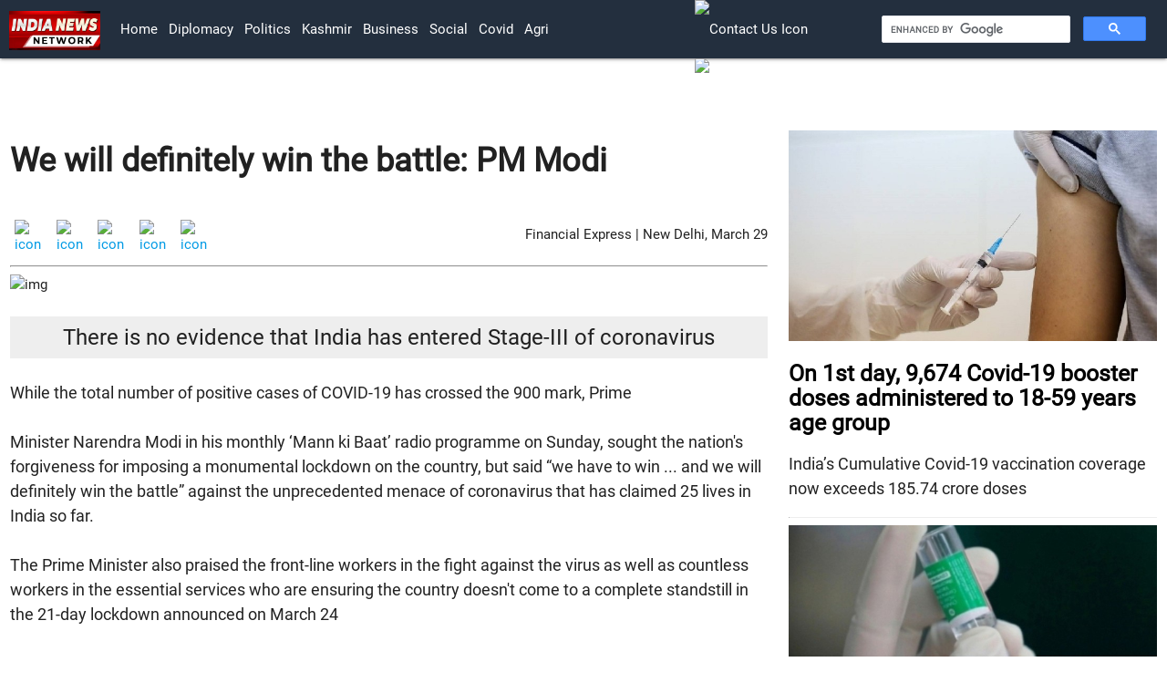

--- FILE ---
content_type: text/html
request_url: https://www.indianewsnetwork.com/20200329/we-will-definitely-win-the-battle-pm-modi
body_size: 5135
content:
<!DOCTYPE html><html lang='en' dir='ltr'><head><meta charset="UTF-8">
    <meta name="viewport" content="width=device-width, initial-scale=1.0">

<link href="https://optcms.s3.amazonaws.com/www.indianewsnetwork.com/2020/202001/20200101-wsfl202204201428as.png"
        rel="icon" >

<!-- jquery/3.3.1/jquery.min.js, materialize/1.0.0/js/materialize.min.js, custom.js -->
<script src="https://optcms.s3.amazonaws.com/www.indianewsnetwork.com/2020/202001/20200101-wsfl202204201419as.js"></script> 
<script  src="https://optcms.s3.amazonaws.com/www.indianewsnetwork.com/2020/202001/20200101-wsfl202204201420as.js"></script>
<script  src="https://cse.google.com/cse.js?cx=097bbc74984788719"></script>

<!-- materilize css, materilize icons and google fonts-->
<link rel="stylesheet" href="https://optcms.s3.amazonaws.com/www.indianewsnetwork.com/2020/202001/20200101-wsfl202204201421as.css">
<link rel="stylesheet" href="https://optcms.s3.amazonaws.com/www.indianewsnetwork.com/2020/202001/20200101-wsfl202204201422as.css">
<link href='https://optcms.s3.amazonaws.com/www.indianewsnetwork.com/2020/202001/20200101-wsfl202204201423as.css' rel='stylesheet'>

<!-- master js and master css-->
<script  src="https://optcms.s3.amazonaws.com/www.indianewsnetwork.com/2020/202001/20200101-wsfl202204201424as.js"></script>
<link rel="stylesheet" href="https://optcms.s3.amazonaws.com/www.indianewsnetwork.com/2020/202001/20200101-wsfl202204201425as.css">

<!-- custom js and custom css-->
<script  src="https://optcms.s3.amazonaws.com/www.indianewsnetwork.com/2020/202001/20200101-wsfl202204201426as.js"></script>
<link rel="stylesheet" href="https://optcms.s3.amazonaws.com/www.indianewsnetwork.com/2020/202001/20200101-wsfl202204201427as.css">

      <style>
  
</style></head><body><div class='header_bar'><div></div></div><div class='header_brand'><div></div></div><div class='header_menu'><nav  style="padding:0px 10px;position:sticky;top:0px;z-index:99;background-color:#232F3E">
    
    <div class="nav-wrapper">
        <a href="/" class="brand-logo"><img style="width:100px;min-width:90px;margin-top: 12px;" src="https://optcms.s3.amazonaws.com/www.indianewsnetwork.com/2020/202001/20200101-wsfl202204201429as.jpg" alt="logo"></a>

        <a href="#" class="sidenav-trigger" data-target="mobile-nav">
            <i class="material-icons">menu</i>
        </a>

       
 <div class="row">
<div class="col l1"></div>
 <div class="col l6">
 <ul class="hide-on-med-and-down "  >
            <li><a href="/">Home</a></li>
       <li><a href="/diplomacy">Diplomacy</a></li>
            <li><a href="/politics">politics</a></li>
            <li><a href="/kashmir">kashmir</a></li>
 <li><a href="/business">business</a></li>
            <li><a href="/social">social</a></li>
           <li><a href="/covid">covid</a></li>
<li><a href="/agri">agri</a></li>
     
            
        </ul>    
</div>
          <div class="col l2">
            <ul class="navbar-icons">             
              <li>
                  <a class="nav-link" href="/en/contactus">
                      <img style="width:20px;" src="https://ankpublic.s3.amazonaws.com/www.indianewsnetwork.com/2020/202007/20200728-wsfl20200728122as.png" alt="contact us icon">
                      </a>
              </li>
              <li>
                  <a class="nav-link" href="/en/subscribe">
                      <img style="width:22px;" src="https://ankpublic.s3.amazonaws.com/www.indianewsnetwork.com/2020/202007/20200728-wsfl20200728121as.png" alt="subscribe icon">
                      </a>
              </li>
              <li>
                  <a class="nav-link" href="/dated"><i style="font-size: 20px;" class="material-icons">today</i></a>
              </li>
                      </ul>    
          </div>
          <div class="col l3">
            <div style="margin-top:16px;">
            <div class="gcse-search"></div>
              </div>
             </div>
        </div>


    <!-- <a class="modal-trigger" href="#modal1"><i class="material-icons right">settings</i></a> -->
    </div>


  </nav>
     
    <!-- desktop view end -->
    
    <ul class="sidenav" id="mobile-nav">
   
    
         <li><a href="/diplomacy">Diplomacy</a></li>
            <li><a href="/politics">politics</a></li>
            <li><a href="/kashmir">kashmir</a></li>
        <li><a href="/business">business</a></li>
            <li><a href="/social">social</a></li>
           <li><a href="/covid">covid</a></li>
<li style="margin-top:10px;border-top:1px solid #666;"></li>
                    <li>
                  <a class="nav-link" href="/en/contactus">
                      <img style="width:20px;" src="https://ankpublic.s3.amazonaws.com/www.indiavsdisinformation.com/2020/202007/20200709-wsfl20200709112as.jpg" alt="contact us icon">
                    Contact Us </a>
              </li>
              <li>
                  <a class="nav-link" href="/en/subscribe">
                      <img style="width:22px;" src="https://ankpublic.s3.amazonaws.com/www.indiavsdisinformation.com/2020/202007/20200709-wsfl20200709111as.jpg" alt="subscribe icon">
                       Subscribe Us</a>
              </li>
              <li>
                  <a class="nav-link" href="/dated"><i style="font-size: 20px;margin-right: auto;" class="material-icons">today</i>Newsletter</a>
              </li>
    </ul>

    <!-- mobile view view end --></div><div class='main'><div class="container-fluid">
    <div class="row">
        <div class="col l8">
            <h3 style="font-size: 36px;font-weight: 600;" class="heading">We will definitely win the battle: PM Modi  </h3>

            <br>
            <div class="container-fluid">
  <div style="float:right;margin-top:10px;">Financial Express | New Delhi, March 29</div>
                <!-- <span style="margin-right:1%;font-size:18px; font-weight:500;"></span> -->
                <div class="social-share-icon">
                    <a href="https://www.linkedin.com/shareArticle?mini=true&url=http://www.indianewsnetwork.com/20200329/we-will-definitely-win-the-battle-pm-modi" id="share-li" class="sharer button">
                        <img src="https://ankpublic.s3.amazonaws.com/www.indianewsnetwork.com/2020/202009/20200924-wsfl20200924155as.webp"
                            alt="icon">
                    </a>
                    <!--  <a href="https://plus.google.com/share?url='http://www.indianewsnetwork.com/20200329/we-will-definitely-win-the-battle-pm-modi'"
                        target="_blank id=" share-gp" class="sharer button"><i
                            class="fa fa-2x fa-google-plus-square"></i></a> -->
                    <a href="http://pinterest.com/pin/create/link/?url=http://www.indianewsnetwork.com/20200329/we-will-definitely-win-the-battle-pm-modi" id="share-em" class="sharer button">
                        <img src="https://ankpublic.s3.amazonaws.com/www.indianewsnetwork.com/2020/202009/20200924-wsfl20200924157as.webp"
                            alt="icon">
                    </a>


                    <a href="https://www.facebook.com/sharer/sharer.php?u=http://www.indianewsnetwork.com/20200329/we-will-definitely-win-the-battle-pm-modi" target="_blank" class="sharer button">
                        <img src="https://ankpublic.s3.amazonaws.com/www.indianewsnetwork.com/2020/202009/20200924-wsfl20200924151as.webp"
                            alt="icon"></a>
                    <a href="https://twitter.com/share?url=http://www.indianewsnetwork.com/20200329/we-will-definitely-win-the-battle-pm-modi" target="_blank" class="sharer button"><img src="https://ankpublic.s3.amazonaws.com/www.indianewsnetwork.com/2020/202009/20200924-wsfl202009241511as.webp"
                            alt="icon"></a>
                    <a href="whatsapp://send?text=http://www.indianewsnetwork.com/20200329/we-will-definitely-win-the-battle-pm-modi" id="share-wa" class="sharer button">
                        <img src="https://ankpublic.s3.amazonaws.com/www.indianewsnetwork.com/2020/202009/20200924-wsfl202009241513as.webp"
                            alt="icon">
                    </a>
                                        <div></div>
                    
                </div>
            </div>

            <hr style="border-top: 1px solid rgba(0,0,0,.4);">

            <!-- Videos -->
            
            <!-- Stories -->
    <img class="image" src="https://ankpublic.s3.amazonaws.com/indiavsdisinformation.com/2020/202003/20200329-wsfl20200329091as.png" alt="img" title="">
    <span class="caption"></span>
    <div class="articlebody">

        <p style="font-size: x-large;text-align:center;background-color:#eee;padding:5px;">
            <strong>There is no evidence that India has entered Stage-III of coronavirus</strong></p>

        <p class="story-description">While the total number of positive cases of COVID-19 has crossed the 900 mark, Prime<br />
<br />
Minister Narendra Modi in his monthly ‘Mann ki Baat’ radio programme on Sunday, sought the nation's forgiveness for imposing a monumental lockdown on the country, but said “we have to win ... and we will definitely win the battle” against the unprecedented menace of coronavirus that has claimed 25 lives in India so far. <br />
<br />
The Prime Minister also praised the front-line workers in the fight against the virus as well as countless workers in the essential services who are ensuring the country doesn't come to a complete standstill in the 21-day lockdown announced on March 24<br />
<br />
He has announced a special fund, called Prime Minister’s Citizen Assistance and Relief in Emergency Situations (PM-CARES) fund, to which citizens can donate some money to aid the government in fighting the pandemic.<br />
<br />
Such donations will enable micro-donations allowing a large number of people will be able to contribute with smallest of denominations. Donations to this fund will be exempted from income tax under section 80(G). Prime Minister Modi has always believed and shown in actions that public participation is the most effective way to mitigate any issue and this is yet another example.<br />
<br />
In a series of tweets, Prime Minister said, people from all walks of life have expressed their desire to donate to India’s war against COVID-19. He appealed to the people to contribute to the PM-CARES Fund. Prime Minister said, this will go a long way in creating a healthier India. He said, this fund will also cater to similar distressing situations, if they occur in the times ahead.<br />
<br />
 Modi has said that every single contribution in the PM- CARES Fund matters and there is nothing big or little. Reacting to the enthusiastic response of the people, he said that it shows our collective resolve to defeat COVID-19. In response to a student's contribution, Modi said, the future of the nation is ensuring the nation’s future.<br />
<br />
At present, the Union Government has been maintaining that there is no evidence that India has entered Stage 3, or the stage of community transmission, even as the country has been placed under a 21-day lockdown to prevent the spread of the virus.<br />
<br />
Meanwhile, Tata Group has pledged Rs 1,500 crore to the PM-CARES fund, BCCI  Rs 51 crore and actor Akshay Kumar Rs 25 crore to help the country tackle the outbreak.<br />
<br />
Globally, the number of positive cases has crossed 6 lakh with over 27,000 deaths.<br />
<br />
While, IMF Chief has said that the pandemic has pushed the global economy to a 2009-like recession, experts all across the world have been asking people to stay at home and practice social distancing.</p>

                <span><a href="https://www.financialexpress.com" target="_blank"><strong> Financial Express</strong></a></span>
        
    </div>
</div>

<div class="col l4">
    <p> </p>
    <div class="story_sidebar">
                <a href="/20220411/on-1st-day-9-674-covid-19-booster-doses-administered-to-18-59-years-age-group">
            <img src="https://optcms.s3.amazonaws.com/www.indianewsnetwork.com/2022/202204/20220411-wsfl20220411091as.jpg" alt="img" class="card-img-top" title="On 1st day, 9,674 Covid-19 booster doses administered to 18-59 years age group">

            <h5 class="heading">On 1st day, 9,674 Covid-19 booster doses administered to 18-59 years age group</h5>
        </a>
        <p class="description">India’s Cumulative Covid-19 vaccination coverage now exceeds 185.74 crore doses</p>
        <hr>
                <a href="/20220408/18-age-group-eligible-for-booster-dose-of-covid-19-vaccine-from-april-10">
            <img src="https://optcms.s3.amazonaws.com/www.indianewsnetwork.com/2022/202204/20220408-wsfl20220408111as.jpg" alt="img" class="card-img-top" title=" 18+ age group eligible for booster dose of Covid-19 vaccine from April 10">

            <h5 class="heading"> 18+ age group eligible for booster dose of Covid-19 vaccine from April 10</h5>
        </a>
        <p class="description">About 83% of India&#039;s 15+ population has received both the doses of Covid-19 vaccine </p>
        <hr>
                <a href="/20220404/daily-new-covid-19-cases-drop-below-1000-mark-after-715-days">
            <img src="https://optcms.s3.amazonaws.com/www.indianewsnetwork.com/2022/202204/20220404-wsfl20220404121as.jpg" alt="img" class="card-img-top" title="Daily new Covid-19 cases drop below 1000 mark after 715 days">

            <h5 class="heading">Daily new Covid-19 cases drop below 1000 mark after 715 days</h5>
        </a>
        <p class="description">India’s Active Caseload (12,597) has also declined to less than 13,000 after 714 days</p>
        <hr>
                <a href="/20220403/over-1-85-crore-covid-19-vaccine-doses-administered-for-age-group-12-14-years">
            <img src="https://optcms.s3.amazonaws.com/www.indianewsnetwork.com/2022/202204/20220403-wsfl20220403091as.jpg" alt="img" class="card-img-top" title="Over 1.85 crore Covid-19 vaccine doses administered for age group 12-14 years">

            <h5 class="heading">Over 1.85 crore Covid-19 vaccine doses administered for age group 12-14 years</h5>
        </a>
        <p class="description"> India’s Active Caseload of Covid-19 has declined to 13,013</p>
        <hr>
            </div>
</div>




</div>
</div></div><div class='footer_menu'><div></div></div><div class='footer_brand'><footer class="footer" style="background-color: #232F3E;">
    <div class="row">
        <!-- <div class="col l1"></div> -->

        <div class="col l12">

            <div class="inn-footer-topics">
                   <a href="/topics/ukraine">ukraine</a> |
                <a href="/topics/americas">americas</a> |
                <a href="/topics/canada">canada</a> |
                <a href="/topics/latin-america-carribbean">latin america carribbean</a> |
                <a href="/topics/europe">europe</a> |
                <a href="/topics/united-kingdom">united kingdom</a> |
                <a href="/topics/france">france</a> |
                <a href="/topics/germany">germany</a> |
                <a href="/topics/eurasia">eurasia</a> |
                <a href="/topics/africa">africa</a> |
                <a href="/topics/mauritius">mauritius</a> |
                <!-- <br> -->
                <a href="/topics/west-asia">west-asia</a> |
                <a href="/topics/afghanistan">afghanistan</a> |
                <a href="/topics/pakistan">pakistan</a> |
                <a href="/topics/bangladesh">bangladesh</a> |
                <a href="/topics/bhutan">bhutan</a> |
                <a href="/topics/maldives">maldives</a> |
                <a href="/topics/nepal">nepal</a> |
                <a href="/topics/sri-lanka">sri lanka</a> |
                <a href="/topics/china">china</a> |
                <a href="/topics/japan">japan</a> |
                <a href="/topics/oceania">oceania</a> |
                <!-- <br> -->
                <a href="/topics/indo-pacific">indo pacific</a> |
                <a href="/topics/multilaterals">multilaterals</a> |
                <a href="/topics/united-nations">united nations</a> |
                <a href="/topics/quad">quad</a> |
                <a href="/topics/south-east-asia">south east asia</a> |
                <a href="/topics/kashmir">kashmir</a> |
 
                <a href="/topics/ladakh">ladakh</a> |
                <!-- <br> -->
                <a href="/topics/agri">agri</a> |
                <a href="/topics/business">business</a> |
                <a href="/topics/covid">covid</a> |
                <a href="/topics/politics">politics</a> |
                <a href="/topics/security">security</a> |
                <a href="/topics/social">social</a> |
                <a href="/topics/technology">technology</a> |
<a href="/videos">videos</a> 
            </div>

        </div>
        </div> 

    <ul class="languages">
        <li><a target="blank" href='https://fr.indianewsnetwork.com/'>française</a> | </li>
        <li><a target="blank" href='https://in.indianewsnetwork.com/'>हिन्दी</a> | </li>
        <li><a target="blank" href='https://bd.indianewsnetwork.com/'>বাংলা </a> |</li>
        <li><a target="blank" href='https://np.indianewsnetwork.com/'>नेपाली</a> |</li>
        <li><a target="blank" href='https://lk.indianewsnetwork.com/'>ශ්රී ලංකාව</a></li>
    </ul>

    </div>

    <div style="height:10px;"></div>

</footer>


<!-- footer top section  -->
<div class="footer-top">
    <div class="row">
        <div class="col l4">
            <div class="useful-links">

                <a class="text-white" href="/rss-feeds">RSS Feeds</a> |


                <a class="text-white" href="/atom-feeds">Atom Feeds</a> |


                <a class="text-white" href="/site-maps">Site Maps</a>

            </div>
        </div>

        <div class="col l4">
            <div class="company-Contact">
                <!-- <p>Mail Id: info@indiavsdisinformation.com</p> -->
                <a class="nav-link" href="/en/contactus">
                    <img style="width:20px;min-width: 15px;"
                        src="https://optcms.s3.amazonaws.com/www.indiavsdisinformation.com/2021/202108/20210817-wsfl20210817144as.png"
                        alt="contact us icon"><sup> Contact Us</sup>
                </a>

                <a class="nav-link" href="/en/subscribe">
                    <img style="width:22px;min-width: 15px;"
                        src="	https://optcms.s3.amazonaws.com/www.indiavsdisinformation.com/2021/202108/20210817-wsfl20210817145as.png"
                        alt="subscribe icon"><sup> Subscribe</sup>
                </a>

                <a class="nav-link" href="/dated">
                    <img style="width:22px;min-width: 15px;"
                        src="https://optcms.s3.amazonaws.com/www.indiavsdisinformation.com/2021/202108/20210817-wsfl20210817143as.png"
                        alt="calender  icon"><sup> News Letter</sup>
                </a>
            </div>
        </div>
        <div class="col l4">
            <div class="social-icon">
                <a target="_blank" href="https://www.facebook.com/India-Vs-Disinformation-109858640449375/"><img
                        src="https://ankpublic.s3.amazonaws.com/www.indianewsnetwork.com/2020/202009/20200924-wsfl20200924151as.webp"
                        alt="icon"></a>
                <a target="_blank" href="https://twitter.com/IndiavsDisinfo?s=08"><img
                        src="https://ankpublic.s3.amazonaws.com/www.indianewsnetwork.com/2020/202009/20200924-wsfl202009241511as.webp"
                        alt="icon"></a>
                <a target="_blank" href="https://instagram.com/indiavsdisinfo?igshid=2itnwk8sg8b2"><img
                        src="https://ankpublic.s3.amazonaws.com/www.indianewsnetwork.com/2020/202009/20200924-wsfl20200924153as.webp"
                        alt="icon"></a>
                <a target="_blank" href="http://www.youtube.com/c/IndiaVsDisinformation"><img
                        src="https://ankpublic.s3.amazonaws.com/www.indianewsnetwork.com/2020/202009/20200924-wsfl202009241515as.webp"
                        alt="icon"></a>
            </div>
        </div>

        <!-- <div style="height: 30px;"></div> -->
    </div>

</div>
<!-- footer top section end --></div><div class='footer_bar'><div class="copyrights" style="background-color: #fff;padding:1px;margin-top:-20px;text-align: center;">

        <div class="row">
            <div class="col l6" style="padding-top: 1%;">
                <div class="copy container">
                    <a style="color:#404040;" href="/20200505/copyright-policy">All Rights Reserved. Copyright © 2019-2020</a>
                </div>
            </div>
            <div class="col l6" style="padding-top: 1%;">

                <div class="privacy-policy">
                    <a style="color:#404040;" href="/about-ivd">About Us</a> |
                    <a style="color:#404040;" href="/privacy-policy">Privacy Policy</a> |
                    <a style="color:#404040;" href="/terms-and-conditions">Terms & Conditions</a>
                </div>

            </div>

        </div>
    </div></div></body></html><script type="application/ld+json">[{"@context":"http:\/\/schema.org","@type":"NewsArticle","headline":"We will definitely win the battle: PM Modi  ","description":"There is no evidence that India has entered Stage-III of coronavirus","url":"\/20200329\/we-will-definitely-win-the-battle-pm-modi","articleBody":"While the total number of positive cases of COVID-19 has crossed the 900 mark, Prime\r\n\r\nMinister Narendra Modi in his monthly \u2018Mann ki Baat\u2019 radio programme on Sunday, sought the nation's forgiveness for imposing a monumental lockdown on the country, but said \u201cwe have to win ... and we will definitely win the battle\u201d against the unprecedented menace of coronavirus that has claimed 25 lives in India so far. \r\n\r\nThe Prime Minister also praised the front-line workers in the fight against the virus as well as countless workers in the essential services who are ensuring the country doesn't come to a complete standstill in the 21-day lockdown announced on March 24\r\n\r\nHe has announced a special fund, called Prime Minister\u2019s Citizen Assistance and Relief in Emergency Situations (PM-CARES) fund, to which citizens can donate some money to aid the government in fighting the pandemic.\r\n\r\nSuch donations will enable micro-donations allowing a large number of people will be able to contribute with smallest of denominations. Donations to this fund will be exempted from income tax under section 80(G). Prime Minister Modi has always believed and shown in actions that public participation is the most effective way to mitigate any issue and this is yet another example.\r\n\r\nIn a series of tweets, Prime Minister said, people from all walks of life have expressed their desire to donate to India\u2019s war against COVID-19. He appealed to the people to contribute to the PM-CARES Fund. Prime Minister said, this will go a long way in creating a healthier India. He said, this fund will also cater to similar distressing situations, if they occur in the times ahead.\r\n\r\n Modi has said that every single contribution in the PM- CARES Fund matters and there is nothing big or little. Reacting to the enthusiastic response of the people, he said that it shows our collective resolve to defeat COVID-19. In response to a student's contribution, Modi said, the future of the nation is ensuring the nation\u2019s future.\r\n\r\nAt present, the Union Government has been maintaining that there is no evidence that India has entered Stage 3, or the stage of community transmission, even as the country has been placed under a 21-day lockdown to prevent the spread of the virus.\r\n\r\nMeanwhile, Tata Group has pledged Rs 1,500 crore to the PM-CARES fund, BCCI  Rs 51 crore and actor Akshay Kumar Rs 25 crore to help the country tackle the outbreak.\r\n\r\nGlobally, the number of positive cases has crossed 6 lakh with over 27,000 deaths.\r\n\r\nWhile, IMF Chief has said that the pandemic has pushed the global economy to a 2009-like recession, experts all across the world have been asking people to stay at home and practice social distancing.","author":"Financial Express","datePublished":"2020-09-21","dateModified":"2020-09-21","image":{"@context":"http:\/\/schema.org","@type":"ImageObject","url":"https:\/\/ankpublic.s3.amazonaws.com\/indiavsdisinformation.com\/2020\/202003\/20200329-wsfl20200329091as.png"},"mainEntityOfPage":"https:\/\/schema.org\/WebPage"}]</script>